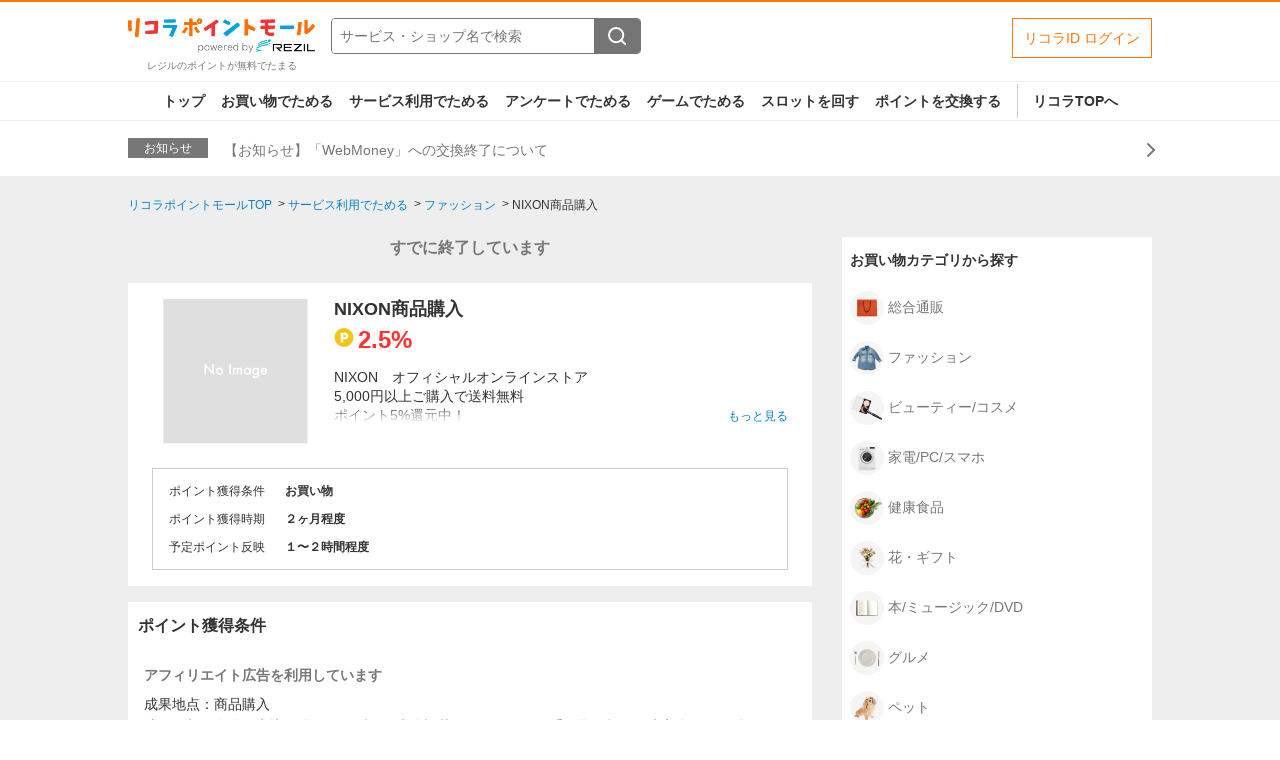

--- FILE ---
content_type: text/html;charset=UTF-8
request_url: https://point.licolla.jp/item/1496
body_size: 6747
content:
<!DOCTYPE html>
<html lang="ja">


<head>
  
    
  
    <meta charset="utf-8"/>

    
    
    <script>dataLayer = [];</script>
    
    <!-- Google Tag Manager -->
    <script>(function(w,d,s,l,i){w[l]=w[l]||[];w[l].push({'gtm.start':
      new Date().getTime(),event:'gtm.js'});var f=d.getElementsByTagName(s)[0],
      j=d.createElement(s),dl=l!='dataLayer'?'&l='+l:'';j.async=true;j.src=
      'https://www.googletagmanager.com/gtm.js?id='+i+dl;f.parentNode.insertBefore(j,f);
      })(window,document,'script','dataLayer','GTM-WFZXHDT');</script>
    <!-- End Google Tag Manager -->
    

    <meta name="viewport" content="width=1300,maximum-scale=5,user-scalable=yes" />
    
      <title>NIXON商品購入 | リコラポイントモール</title>
      
        <meta property="og:title" content="NIXON商品購入 | リコラポイントモール" />
        <meta name="twitter:title" content="NIXON商品購入 | リコラポイントモール" />
        <meta name="description" content="NIXON商品購入。レジルのポイントが無料でたまるポイントサイト。簡単なアンケートやゲーム、いつものお買い物や旅行予約などでポイントがお得にたまります。たまったポイントは現金や各種電子マネーに交換することができます。" />
        <meta property="og:description" content="NIXON商品購入。レジルのポイントが無料でたまるポイントサイト。簡単なアンケートやゲーム、いつものお買い物や旅行予約などでポイントがお得にたまります。たまったポイントは現金や各種電子マネーに交換することができます。" />
        <meta name="twitter:description" content="NIXON商品購入。レジルのポイントが無料でたまるポイントサイト。簡単なアンケートやゲーム、いつものお買い物や旅行予約などでポイントがお得にたまります。たまったポイントは現金や各種電子マネーに交換することができます。" />
      
    
    
    
      <meta name="keywords" content="NIXON商品購入,ポイントサイト,ポイント,ポイ活,リコラ,レジル,おすすめ,ショッピング,ゲーム,小遣い,無料,お得" />
      <meta property="og:type" content="article" />
      <meta property="og:url" content="https://point.licolla.jp/item/1496" />
      <meta property="og:image" content="//img-licolla.pointmall.town/common/images/common/ogp.jpg" />
      <meta property="og:image:width" content="1200" />
      <meta property="og:image:height" content="630" />
      <meta name="twitter:card" content="summary_large_image" />
      
      <meta property="twitter:image" content="//img-licolla.pointmall.town/common/images/common/ogp.jpg" />
    
    

    
    
    
    

    
    <link rel="icon" href="/favicon.ico" sizes="32x32">
    <link rel="icon" href="/icon.svg" type="image/svg+xml">
    <link rel="apple-touch-icon" href="/apple-touch-icon.png" sizes="180x180">

    <link rel="canonical" href="https://point.licolla.jp/item/1496"/> 

    <link rel="stylesheet" href="//img-licolla.pointmall.town/node_modules/swiper/dist/css/swiper.min.css">
    <link rel="stylesheet" href="//img-licolla.pointmall.town/assets/pc-css-app-C2bqMlHn.css"/>

    <script type="text/javascript" src="//img-licolla.pointmall.town/node_modules/jquery/dist/jquery.min.js"></script>
    <script src="//img-licolla.pointmall.town/node_modules/jquery.cookie/jquery.cookie.js"></script>
    <script src="//img-licolla.pointmall.town/node_modules/vue/dist/vue.global.prod.js"></script>
    <script src="//img-licolla.pointmall.town/node_modules/clipboard/dist/clipboard.min.js" defer></script>
  

  
</head>
<body>


  
  
  <!-- Google Tag Manager (noscript) -->
  <noscript>
    
    <iframe src="https://www.googletagmanager.com/ns.html?id=GTM-WFZXHDT" height="0" width="0" style="display:none;visibility:hidden"></iframe>
  </noscript>
  <!-- End Google Tag Manager (noscript) -->


  
  

<div id="wrapper">

  <header class="l-header">
    <div class="l-header__content c-header">

      <div class="c-header__l-logo c-header-logo" data-area="header-logo">
        <a href="/">
          <img class="c-header-logo__img" src="//img-licolla.pointmall.town/pc/images/common/logo.png" alt="ロゴ リコラポイントモール">
          
          <span class="c-header-logo__desc">レジルのポイントが無料でたまる</span>
        </a>
      </div>

      <div class="c-header__l-search" data-area="header-search">
        <form class="c-header-search" action="/search" method="get">
          <input type="text" name="word" value="" placeholder="サービス・ショップ名で検索" class="c-header-search__input">
          <button type="submit" class="c-header-search__btn" data-label="search" aria-label="検索する"><img src="//img-licolla.pointmall.town/common/images/common/icon-search.svg" alt="" /></button>
        </form>
      </div>

      

      

      <nav class="c-header__l-login" data-area="header-login">
        <ul class="c-header-login">
          <li class="c-header-login__item c-header-login__item--login">
            <a href="/login" data-test="login-button">リコラID ログイン</a>
          </li>
        </ul>
      </nav>

    </div>
    <nav class="l-header__nav" data-area="header-gnav">
      <ul class="c-header-nav">
        <li class="c-header-nav__item"><a href="/">トップ</a></li>
        <li class="c-header-nav__item"><a href="/action-point/shopping">お買い物でためる</a></li>
        <li class="c-header-nav__item"><a href="/category">サービス利用でためる</a></li>
        <li class="c-header-nav__item"><a href="/enquete">アンケートでためる</a></li>
        <li class="c-header-nav__item">
          <a href="/game">ゲームでためる</a>
          
          
          
          
          
        </li>
        <li class="c-header-nav__item"><a href="/slot">スロットを回す</a></li>
        <li class="c-header-nav__item"><a href="/exchange">ポイントを交換する</a></li>
        <li class="c-header-nav__item c-header-nav__item--return-site"><a href="https://www.licolla.jp/home" target="_blank">リコラTOPへ</a></li>
      </ul>
    </nav>
  </header>




  <div class="c-header-info" data-area="header-info">
    <div class="c-header-info__l-inner">
      <span class="c-header-info__label">お知らせ</span>
      <span class="c-header-info__text"><a href="/information/59" class="u-expand-link">【お知らせ】「WebMoney」への交換終了について</a></span>
    </div>
  </div>


<div class="l-body">

  <div class="l-limitter">
    
    <nav>
      <ol class="c-breadcrumbs" itemscope itemtype="http://schema.org/BreadcrumbList">
        <li itemprop="itemListElement" itemscope itemtype="http://schema.org/ListItem">
          <a itemprop="item" href="/"><span itemprop="name">リコラポイントモールTOP</span></a>
          <meta itemprop="position" content="1" />
        </li>
        <li itemprop="itemListElement" itemscope itemtype="http://schema.org/ListItem">
          <a itemprop="item" href="/category"><span itemprop="name">サービス利用でためる</span></a>
          <meta itemprop="position" content="2" />
        </li>
        
        <li itemprop="itemListElement" itemscope itemtype="http://schema.org/ListItem">
          <a itemprop="item" href="/category/shopping/fashion"><span itemprop="name">ファッション</span></a>
          <meta itemprop="position" content="3" />
        </li>
        <li itemprop="itemListElement" itemscope itemtype="http://schema.org/ListItem">
          <span itemprop="name">NIXON商品購入</span>
          <meta itemprop="position" content="4" />
        </li>
      </ol>
    </nav>

    
    
  


    <div class="l-column">
      <main class="l-column__main" role="main">

        <div class="c-message">
          <p class="c-message__text">すでに終了しています</p>
        </div>

        

        <section class="c-sec c-item-detail">
          

          <div class="c-item-detail__l-body c-item-detail-media">
            <figure class="c-item-detail-media__l-thumb">
              <img src="//img-licolla.pointmall.town/common/images/common/loading.gif"
                   alt="NIXON商品購入"
                   class="js-image-404 lazy"
                   data-original="https://ad.atown.jp/adserver/banner/b?id=18933">
            </figure>

            <div class="c-item-detail-media__l-detail">
              

              <h1 class="c-item-detail-media__ttl">NIXON商品購入</h1>

              
              <div class="c-item-detail-media__l-incentive">
                <em class="c-item-detail-media__incentive">2.5%</em>
                
              </div>
              
              

              <div class="c-item-detail-media__l-lead">
                <input id="more" type="checkbox">
                <p class="c-item-detail-media__lead">NIXON　オフィシャルオンラインストア<br>
5,000円以上ご購入で送料無料<br>
ポイント5%還元中！<br>
会員限定サービスあり！<br>
NIXON時計は2年保証付き！<br>
ギフトラッピングサービスあり！</p>
                <label for="more" class="c-item-detail-media__lead-more"><span>もっと見る</span></label>
              </div>

              
              
                
              

              
              

            </div>
          </div>

          <footer class="c-item-detail-media__l-footer">
            <div class="c-item-detail-table">
              <dl class="c-item-detail-table__line">
                <dt>ポイント獲得条件</dt>
                <dd>お買い物</dd>
              </dl>
              <dl class="c-item-detail-table__line">
                <dt>ポイント獲得時期</dt>
                <dd>２ヶ月程度</dd>
              </dl>
              <dl class="c-item-detail-table__line">
                <dt>予定ポイント反映</dt>
                <dd>１〜２時間程度</dd>
              </dl>
              
              
            </div>
          </footer>
        </section>

        <section class="c-sec">
          <header class="c-sec__l-header">
            <h2 class="c-sec__ttl">ポイント獲得条件</h2>
          </header>
          <div class="c-sec__l-body">
            <p class="c-sec__lead c-sec__lead--bold-muted">
              アフィリエイト広告を利用しています
            </p>
            <p class="c-sec__lead">成果地点：商品購入<br>
成果の却下条件：申込不備、いたずら、虚偽記載、キャンセル、受け取り拒否、未入金、その他不正と思われるアクション</p>
            <p class="c-sec__lead">
              ※ポイントに関するお問い合わせは、<a href="/contact">リコラポイントモールのサポート</a>までお問い合わせください。ポイントについて、広告主に直接お問い合わせをした場合、ポイント獲得対象外となる場合がございます。
            </p>
          </div>
        </section>

        <section class="c-sec">
          <header class="c-sec__l-header">
            <h2 class="c-sec__ttl">サービス・ショッピングの利用手順</h2>
          </header>
          <div class="c-sec__l-body">
            <p class="c-sec__lead">
              「サイトに行く」もしくは「買い物に行く」ボタンから広告主サイトを訪問し、ご利用ください。<br>
              サイトに移動してからお申し込みやお買い物が完了するまでの間に、同じブラウザ（※）で他のサイトに移動した場合はポイント獲得ができません。<br>
              「サイトに行く」もしくは「買い物に行く」ボタンを押した時とサービス・お買い物利用時で、デバイス・ブラウザが異なる場合はポイント獲得ができません。<br>
              <br>
              2回以上同じお買い物・サービスをご利用される場合は、毎回リコラポイントモールに戻り、「サイトに行く」もしくは「買い物に行く」ボタンを押してからご利用ください。<br>
              <br>
              下記の事項に該当する場合、広告主側で対象外とみなし、「獲得無効」となる可能性があります。<br>
              ・同一端末や同一世帯で、繰り返し利用不可のサービス・お買い物を複数回ご利用された場合<br>
              ・他のポイントサイトや比較サイト、検索サイトなどを経由して一度でも同サービス・お買い物を利用されたことがある場合<br>
              ご利用前には、Cookieの削除をおこなっていただくことを推奨します。<br>
              <br>
              サービス・お買い物利用時にお電話など2つ以上の申し込み方法がある場合、必ずサイト上のWEBフォームからお申し込みください。<br>
              各サービス・お買い物に掲載されている獲得条件を必ずよくお読みください。<br>
              <br>
              お申し込みやお買い物後、利用したサイトから送られる購入完了などのメールは、ポイント獲得するまで必ず保管してください。<br>
              獲得待ち・獲得失敗の状態でお問い合わせされる際に、該当のメールを送っていただく場合がございます。<br>
              そのため、紛失・破棄された場合は対応いたしかねますので、ご注意ください。<br>
              <br>
              (※) SafariやChromeなどwebサイトを表示するアプリのこと
            </p>
          </div>
        </section>

        <section class="c-sec">
          <header class="c-sec__l-header">
            <h2 class="c-sec__ttl">注意事項</h2>
          </header>
          <div class="c-sec__l-body">
            <p class="c-sec__lead"></p>
            <p class="c-sec__lead">
              ポイントの獲得の対象となるのは、税抜き・送料抜き価格となります。<br>
              一部のサービスにつきましては、1商品につき10円単位の金額は切り捨てとなります。<br>
              ポイント獲得が1ポイント未満のものは切り捨てとなり、ポイント履歴には記載されません。<br>
              原則として広告主側のポイント等を利用して支払われた金額分につきましては、リコラポイントモールのポイント獲得の対象には含まれません。<br>
              広告主が運営しているサービスの都合もしくは会員様の都合で商品の交換や一部でもキャンセルされた場合、ポイントが無効になる可能性もございます。<br>
              各サービス・お買い物の獲得ポイントや獲得条件、キャンペーン期間が予告なしに変更される場合がございますが、ご利用された時点の条件が適用されます。<br>
              条件を達成しているかどうかは各広告主ではなく、代理店が行っているため、広告主はポイントに関する詳細を把握しておりません。<br>
              そのため、リコラポイントモールのポイントに関するお問い合わせを広告主様に直接行わないようお願いいたします。
            </p>
            <p class="c-sec__lead">
              ※お申込みから獲得反映期間＋３０日以上経過している場合お問い合わせを受け付けることが出来かねます。<br>
              ※また、獲得予定ポイントに反映されないお問い合わせにつきましてはお申込みから６０日を経過したお問い合わせの受付はいたしかねます。<br>
              あらかじめご了承ください。
            </p>
          </div>
        </section>

        <section class="c-sec">
          <header class="c-sec__l-header">
            <h2 class="c-sec__ttl">関連するカテゴリー</h2>
          </header>
          <div class="c-sec__l-body">
            <ul class="l-tag-list">
              
              
                <li class="c-tag">
                  <a href="/category/shopping/fashion">ファッション</a>
                </li>
              
                <li class="c-tag">
                  <a href="/category/shopping/grocery">日用品</a>
                </li>
              
            </ul>
          </div>
        </section>

      </main>


      <aside class="l-column__aside">
        

        
        
          <section class="c-aside-sec">
    <header class="c-aside-sec__l-header">
      <h2 class="c-aside-sec__ttl">お買い物カテゴリから探す</h2>
    </header>
    <div class="c-aside-sec__l-body">
      <ul class="l-shelf-category">
        <li class="l-shelf-category__item">
          <a href="/category/shopping/mailorder"><figure><img src="//img-licolla.pointmall.town/common/images/common/category/img-cate-shopping-mailorder.png" alt=""></figure>総合通販</a>
        </li>
        <li class="l-shelf-category__item">
          <a href="/category/shopping/fashion"><figure><img src="//img-licolla.pointmall.town/common/images/common/category/img-cate-shopping-fashion.png" alt=""></figure>ファッション</a>
        </li>
        <li class="l-shelf-category__item">
          <a href="/category/shopping/beauty"><figure><img src="//img-licolla.pointmall.town/common/images/common/category/img-cate-shopping-beauty.png" alt=""></figure>ビューティー/コスメ</a>
        </li>
        <li class="l-shelf-category__item">
          <a href="/category/shopping/electric"><figure><img src="//img-licolla.pointmall.town/common/images/common/category/img-cate-shopping-electric.png" alt=""></figure>家電/PC/スマホ</a>
        </li>
        <li class="l-shelf-category__item">
          <a href="/category/shopping/health"><figure><img src="//img-licolla.pointmall.town/common/images/common/category/img-cate-shopping-health.png" alt=""></figure>健康食品</a>
        </li>
        <li class="l-shelf-category__item">
          <a href="/category/shopping/gift"><figure><img src="//img-licolla.pointmall.town/common/images/common/category/img-cate-shopping-gift.png" alt=""></figure>花・ギフト</a>
        </li>
        <li class="l-shelf-category__item">
          <a href="/category/shopping/book"><figure><img src="//img-licolla.pointmall.town/common/images/common/category/img-cate-shopping-book.png" alt=""></figure>本/ミュージック/DVD</a>
        </li>
        <li class="l-shelf-category__item">
          <a href="/category/shopping/gourmet"><figure><img src="//img-licolla.pointmall.town/common/images/common/category/img-cate-shopping-gourmet.png" alt=""></figure>グルメ</a>
        </li>
        <li class="l-shelf-category__item">
          <a href="/category/shopping/pet"><figure><img src="//img-licolla.pointmall.town/common/images/common/category/img-cate-shopping-pet.png" alt=""></figure>ペット</a>
        </li>
        <li class="l-shelf-category__item">
          <a href="/category/shopping/interior"><figure><img src="//img-licolla.pointmall.town/common/images/common/category/img-cate-shopping-interior.png" alt=""></figure>インテリア</a>
        </li>
        <li class="l-shelf-category__item">
          <a href="/category/shopping/grocery"><figure><img src="//img-licolla.pointmall.town/common/images/common/category/img-cate-shopping-grocery.png" alt=""></figure>日用品</a>
        </li>
        <li class="l-shelf-category__item">
          <a href="/category/shopping/kids"><figure><img src="//img-licolla.pointmall.town/common/images/common/category/img-cate-shopping-kids.png" alt=""></figure>ベビー/キッズ</a>
        </li>
        <li class="l-shelf-category__item">
          <a href="/category/shopping/sports"><figure><img src="//img-licolla.pointmall.town/common/images/common/category/img-cate-shopping-sports.png" alt=""></figure>スポーツ/カー用品</a>
        </li>
        
        <li class="l-shelf-category__item">
          <a href="/category/shopping/other"><figure><img src="//img-licolla.pointmall.town/common/images/common/category/img-cate-shopping-other.png" alt=""></figure>その他(ショッピング)</a>
        </li>
      </ul>
    </div>
  </section>
        

        
        

      </aside>

    </div>

  </div>
</div>




  <div class="c-page-top" data-area="pagetop">
    <div class="c-page-top__l-limitter">
      <button class="c-page-top__btn" type="button" id="js-scroll-top">このページのトップへ</button>
    </div>
  </div>

  <footer class="c-footer" data-area="footer">
    <div class="c-footer__l-inner">
      <div class="c-footer__l-category">
        <nav class="c-footer__item c-footer__item--shopping c-footer-category">
          <p class="c-footer-category__ttl">お買い物カテゴリから探す</p>
          <ul class="c-footer-category__l-list c-footer-category-list">
            <li class="c-footer-category-list__item">
              <a href="/category/shopping/mailorder">総合通販</a>
            </li>
            <li class="c-footer-category-list__item">
              <a href="/category/shopping/fashion">ファッション</a>
            </li>
            <li class="c-footer-category-list__item">
              <a href="/category/shopping/beauty">ビューティー/コスメ</a>
            </li>
            <li class="c-footer-category-list__item">
              <a href="/category/shopping/electric">家電/PC/スマホ</a>
            </li>
            <li class="c-footer-category-list__item">
              <a href="/category/shopping/health">健康食品</a>
            </li>
            <li class="c-footer-category-list__item">
              <a href="/category/shopping/gift">花・ギフト</a>
            </li>
            <li class="c-footer-category-list__item">
              <a href="/category/shopping/book">本/ミュージック/DVD</a>
            </li>
            <li class="c-footer-category-list__item">
              <a href="/category/shopping/gourmet">グルメ</a>
            </li>
            <li class="c-footer-category-list__item">
              <a href="/category/shopping/pet">ペット</a>
            </li>
            <li class="c-footer-category-list__item">
              <a href="/category/shopping/interior">インテリア</a>
            </li>
            <li class="c-footer-category-list__item">
              <a href="/category/shopping/grocery">日用品</a>
            </li>
            <li class="c-footer-category-list__item">
              <a href="/category/shopping/kids">ベビー/キッズ</a>
            </li>
            <li class="c-footer-category-list__item">
              <a href="/category/shopping/sports">スポーツ/カー用品</a>
            </li>
            
            <li class="c-footer-category-list__item">
              <a href="/category/shopping/other">その他(ショッピング)</a>
            </li>
          </ul>
        </nav>

        <nav class="c-footer__item c-footer__item--service c-footer-category">
          <p class="c-footer-category__ttl">サービスカテゴリから探す</p>
          <ul class="c-footer-category__l-list c-footer-category-list">
            <li class="c-footer-category-list__item">
              <a href="/category/service/coupon">クーポン/グルメ</a>
            </li>
            <li class="c-footer-category-list__item">
              <a href="/category/service/community">ゲーム/コミュニティ</a>
            </li>
            <li class="c-footer-category-list__item">
              <a href="/category/service/competency">仕事/資格/教育</a>
            </li>
            <li class="c-footer-category-list__item">
              <a href="/category/service/beauty">美容/エステ</a>
            </li>
            
            <li class="c-footer-category-list__item">
              <a href="/category/service/bank">銀行/証券/FX</a>
            </li>
            
            <li class="c-footer-category-list__item">
              <a href="/category/service/internet">通信/プロバイダ</a>
            </li>
            
            <li class="c-footer-category-list__item">
              <a href="/category/service/creditcard">クレジットカード</a>
            </li>
            <li class="c-footer-category-list__item">
              <a href="/category/service/music">音楽/テレビ</a>
            </li>
            <li class="c-footer-category-list__item">
              <a href="/category/service/travel">旅行/レンタカー</a>
            </li>
            
            <li class="c-footer-category-list__item">
              <a href="/category/service/other">その他(サービス)</a>
            </li>
          </ul>
        </nav>

        <nav class="c-footer__item c-footer__item--action-point c-footer-category">
          <p class="c-footer-category__ttl">ポイント獲得条件から探す</p>
          <ul class="c-footer-category__l-list c-footer-category-list">
            
            <li class="c-footer-category-list__item">
              <a href="/action-point/subscription-free">無料会員登録</a>
            </li>
            <li class="c-footer-category-list__item">
              <a href="/action-point/shopping">お買い物</a>
            </li>
            <li class="c-footer-category-list__item">
              <a href="/action-point/subscription-paid">有料会員登録</a>
            </li>
            <li class="c-footer-category-list__item">
              <a href="/action-point/document-request">資料請求</a>
            </li>
            <li class="c-footer-category-list__item">
              <a href="/action-point/estimate">サービス見積・査定</a>
            </li>
            <li class="c-footer-category-list__item">
              <a href="/action-point/entry">サービス予約・申込</a>
            </li>
            <li class="c-footer-category-list__item">
              <a href="/action-point/contract">サービス契約・取引</a>
            </li>
            <li class="c-footer-category-list__item">
              <a href="/action-point/credit-card">カード発行</a>
            </li>
            <li class="c-footer-category-list__item">
              <a href="/action-point/hotel">ホテル・旅館宿泊</a>
            </li>
            <li class="c-footer-category-list__item">
              <a href="/action-point/visit-store">店舗への来店</a>
            </li>
            <li class="c-footer-category-list__item">
              <a href="/action-point/account-opening">口座開設</a>
            </li>
            <li class="c-footer-category-list__item">
              <a href="/action-point/other">その他(ため方)</a>
            </li>
          </ul>
        </nav>

        <nav class="c-footer__item c-footer__item--action-game c-footer-category">
          <p class="c-footer-category__ttl">ゲームで遊んでためる</p>
          <ul class="c-footer-category__l-list c-footer-category-list">
            <li class="c-footer-category-list__item">
              <a href="/game/1">パズル</a>
            </li>
            <li class="c-footer-category-list__item">
              <a href="/game/2">アクション</a>
            </li>
            <li class="c-footer-category-list__item">
              <a href="/game/3">ボード</a>
            </li>
            <li class="c-footer-category-list__item">
              <a href="/game/4">シューティング</a>
            </li>
            <li class="c-footer-category-list__item">
              <a href="/game/5">クイズ</a>
            </li>
            <li class="c-footer-category-list__item">
              <a href="/game/6">スポーツ</a>
            </li>
            <li class="c-footer-category-list__item">
              <a href="/game/7">ロジック</a>
            </li>
            <li class="c-footer-category-list__item">
              <a href="/game/8">キャラ</a>
            </li>
            <li class="c-footer-category-list__item">
              <a href="/game/9">脳トレ</a>
            </li>
          </ul>
        </nav>
      </div>

      <div class="c-footer__l-user">
        

        <nav class="c-footer-user">
          <p class="c-footer-category__ttl">その他</p>
          <ul class="c-footer-user-list">
            <li class="c-footer-user-list__item"><a href="/information">お知らせ</a></li>
            <li class="c-footer-user-list__item"><a href="/contact">よくある質問・お問い合わせ</a></li>
            
          </ul>
        </nav>
      </div>
    </div>

    <div class="c-footer-company">
      <ul class="c-footer-company__list">
        <li><a href="https://support.licolla.jp/account_terms/" target="_blank">リコラ会員規約</a></li>
        <li><a href="https://support.licolla.jp/licolla_point_terms/" target="_blank">リコラポイント利用規約</a></li>
        <li><a href="https://support.licolla.jp/point_terms/" target="_blank">リコラポイントモール利用規約</a></li>
        <li><a href="https://rezil.co.jp/privacypolicy/" target="_blank">プライバシーポリシー</a></li>
        <li><a href="https://rezil.co.jp/corporate/" target="_blank">会社概要</a></li>
      </ul>
      <p class="c-footer-company__copyright"><small>&copy; 2020 REZIL Inc.</small></p>
    </div>
  </footer>

  </div>
  <script src="//img-licolla.pointmall.town/node_modules/lazysizes/lazysizes.min.js"></script>
  <script src="//img-licolla.pointmall.town/assets/common-js-common-c7ZVzTZU.js"></script>
  <script src="//img-licolla.pointmall.town/assets/pc-js-core-Dr1o_Cl-.js"></script>
  <script src="//img-licolla.pointmall.town/assets/pc-js-common-CxYGrCFw.js"></script>


<script type="text/javascript" src="/_Incapsula_Resource?SWJIYLWA=719d34d31c8e3a6e6fffd425f7e032f3&ns=2&cb=349427892" async></script></body>
</html>


--- FILE ---
content_type: image/svg+xml
request_url: https://img-licolla.pointmall.town/common/images/common/icon-point-symbol.svg
body_size: 191
content:
<svg width="19" height="18" viewBox="0 0 19 18" fill="none" xmlns="http://www.w3.org/2000/svg">
<circle cx="9.5" cy="9" r="9" fill="#F4C417"/>
<path d="M8.8879 8.78175H9.69228C10.5833 8.78175 11.0288 8.394 11.0288 7.6185C11.0288 6.843 10.5833 6.45525 9.69228 6.45525H8.8879V8.78175ZM8.8879 13.8307H6.4624V4.5H10.3234C11.3712 4.5 12.1714 4.77225 12.7242 5.31675C13.2852 5.86125 13.5657 6.6285 13.5657 7.6185C13.5657 8.6085 13.2852 9.37575 12.7242 9.92025C12.1714 10.4647 11.3712 10.737 10.3234 10.737H8.8879V13.8307Z" fill="white"/>
</svg>
